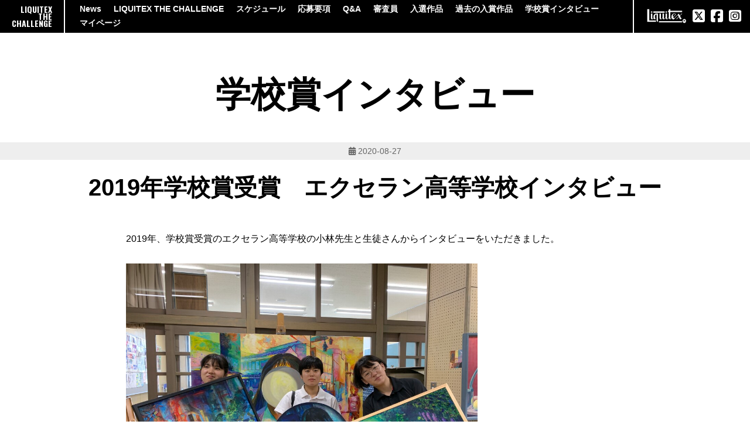

--- FILE ---
content_type: text/html; charset=UTF-8
request_url: https://lq-cha.jp/interview/detail/3/
body_size: 3460
content:
<!DOCTYPE html>
<html lang="ja">
<head>
<meta charset="utf-8">
<meta name="format-detection" content="telephone=no">
<meta name="viewport" content="width=device-width, minimum-scale=1, maximum-scale=1">
<meta name="description" content="">
<link rel="stylesheet" href="/common/css/reset.css">
<link rel="stylesheet" href="/common/css/common.css">
<link href="https://fonts.googleapis.com/css?family=Oswald:300,400,700" rel="stylesheet">
<script src="//code.jquery.com/jquery-3.2.1.min.js"></script>
<script src="/common/js/common.js"></script>
<link href="https://use.fontawesome.com/releases/v6.7.2/css/all.css" rel="preload stylesheet" as="style" crossorigin>
<!-- Drawer -->
<link rel="stylesheet" href="//cdnjs.cloudflare.com/ajax/libs/drawer/3.2.0/css/drawer.min.css" media="screen and (max-width:767px)">
<script src="//cdnjs.cloudflare.com/ajax/libs/iScroll/5.1.3/iscroll.min.js"></script>
<script src="//cdnjs.cloudflare.com/ajax/libs/drawer/3.2.0/js/drawer.min.js"></script>
<script>
$(function() {
  $('.drawer').drawer();
});
</script>


<title>2019年学校賞受賞　エクセラン高等学校インタビュー - 学校賞インタビュー - Liquitex THE CHALLENGE</title>

</head>

<body class="drawer drawer--left">
<header>
	<button type="button" class="drawer-toggle drawer-hamburger">
		<span class="sr-only">toggle navigation</span>
		<span class="drawer-hamburger-icon"></span>
		<span class="text">MENU</span>
	</button>

    
	<div id="gNavWrapper">
		<nav id="gNav">
			<div class="drawer-nav">
				<div class="drawer-menu">
					<div class="leftLogo">
						LIQUITEX THE CHALLENGE
					</div>
					<ul>
						<li><a href="/#news">News</a></li>
						<li><a href="/#about">LIQUITEX THE CHALLENGE</a></li>
						<li><a href="/#schedule">スケジュール</a></li>
						<li><a href="/#guide">応募要項</a></li>
						<li><a href="/#faq">Q&amp;A</a></li>
						<li><a href="/#judge">審査員</a></li>
						<li><a href="/entries/">入選作品</a></li>
						<li><a href="/entries/past/">過去の入賞作品</a></li>
						<li><a href="/interview/">学校賞インタビュー</a></li>
						<li><a href="/customer/top/">マイページ</a></li>
					</ul>
					<div class="rightLogo">
						<a href="https://www.jp.liquitex.com/" target="_blank"><img src="/common/img/logo_liquitex.png" alt="Liquitex"></a>
						<a href="https://twitter.com/Liquitex_Jp" target="_blank"><i class="fa-brands fa-square-x-twitter"></i></a>
						<a href="https://www.facebook.com/liquitex.jp/" target="_blank"><i class="fa-brands fa-square-facebook"></i></a>
						<a href="https://www.instagram.com/liquitex.jp/" target="_blank"><i class="fa-brands fa-square-instagram"></i></a>
					</div>
				</div>
			</div>
		</nav>
	</div>

</header>


    <main class="lower">
        <h1>学校賞インタビュー</h1>
        <p class="post_date"><i class="fa-solid fa-calendar-days"></i> 2020-08-27</p>
        <h3 class="mb60">2019年学校賞受賞　エクセラン高等学校インタビュー</h3>
		<div class="lowerInner">
			<div>&nbsp;</div>

<div>2019年、学校賞受賞のエクセラン高等学校の小林先生と生徒さんからインタビューをいただきました。</div>

<div>&nbsp;</div>

<div><img alt="" src="/upload/images/IMG_5062.JPG" style="width: 600px; height: 450px;" /></div>

<div><br />
<strong>応募されたきっかけを教えてください。</strong>（生徒さんご回答）<br />
先生たちの熱い勧めもあって。<br />
リキテックスを愛用しており、是非この展覧会にチャレンジしたかった。<br />
そこにチャレンジがあったから。</div>

<div>&nbsp;</div>

<div><strong>学校賞を取られて良かったことはありますか？</strong>（生徒さんご回答）<br />
いただいた画材で新たな表現ができる機会が得られたこと。</div>

<div><img alt="" src="/upload/images/kawari3.jpg" style="width: 600px; height: 600px;" /></div>

<div>&nbsp;</div>

<div><strong>受賞されて生徒さんの変化はありましたか？</strong>（先生ご回答）<br />
絵具やメディウムの素材研究を積極的に実施するようになった。<br />
入選、入賞作品を校内に展示しており、</div>

<div>生徒や教員、来校者の目に触れられてより一層平面作品にチャレンジすることや、</div>

<div>制作を大事に考えるようになっている。</div>

<div>&nbsp;</div>

<div><strong>次回への意気込みをお聞かせください。</strong>（生徒さんご回答）<br />
　１年前よりも完成度の高い作品を出品したい。<br />
　</div>

<div><font style="background-color: rgb(255, 255, 255);"><span style="text-align: left; color: rgb(0, 0, 0); text-transform: none; text-indent: 0px; letter-spacing: normal; font-family: &quot;游ゴシック&quot;,YuGothic,&quot;ヒラギノ角ゴ Pro&quot;,&quot;Hiragino Kaku Gothic Pro&quot;,&quot;メイリオ&quot;,&quot;Meiryo&quot;,sans-serif; font-size: 16px; font-style: normal; font-variant: normal; font-weight: 700; text-decoration: none; word-spacing: 0px; float: none; display: inline !important; white-space: normal; orphans: 2; -webkit-text-stroke-width: 0px;"><strong>次回への意</strong>気込みをお聞かせください。</span></font>（先生ご回答）</div>

<div>絵画専攻の生徒には出品を積極的に勧め、制作させたい。</div>

<div><img alt="" src="/upload/images/IMG_5060.JPG" style="width: 600px; height: 450px;" /></div>

<div>&nbsp;</div>

<div><span style="text-align: left; color: rgb(0, 0, 0); text-transform: none; text-indent: 0px; letter-spacing: normal; font-family: &quot;游ゴシック&quot;,YuGothic,&quot;ヒラギノ角ゴ Pro&quot;,&quot;Hiragino Kaku Gothic Pro&quot;,&quot;メイリオ&quot;,&quot;Meiryo&quot;,sans-serif; font-size: 16px; font-style: normal; font-variant: normal; text-decoration: none; word-spacing: 0px; float: none; display: inline !important; white-space: normal; orphans: 2; background-color: rgb(255, 255, 255); -webkit-text-stroke-width: 0px;">小林先生と生徒の皆さん、ありがとうございました！</span></div>

<div>&nbsp;</div>

<div><br />
<strong>　松本昭和学園　エクセラン高等学校美術科</strong></div>

<div>普通科、美術科、福祉科の３科を揃え、現在に至る。<br />
来年創立70周年を迎える。<br />
インクルーシブな環境の中で、個々のニーズにあった教育を実践し、社会<br />
の形成者としての必要な資質を備えた人間を育成するといった教育目標のも<br />
と、地域に根ざした教育活動を実践している。</div>

<div><br />
　美術科は１年次から３年次まで週4〜5時間素描を実施している。素描の基　<br />
　礎・基本の徹底した習得から、２年次に４種の専攻（絵画専攻、彫刻・工芸<br />
　専攻・デザイン・メディア専攻、コミュニケーションアート専攻：新設）に<br />
　分かれ、専門教員の指導のもと、日々発展する社会で時代を牽引する最先端　<br />
　の芸術家や社会で活躍できる人材育成を行なっている。</div>

<div><br />
　〒３９０&minus;０２２１　長野県松本市里山辺4202<br />
　TEL：0263-32-3701&nbsp;&nbsp;&nbsp;&nbsp;&nbsp;&nbsp;&nbsp; FAX:0263-35-9080<br />
　HPアドレス&nbsp;<a href="http://www.excellent.ed.jp/">http://www.excellent.ed.jp/</a></div>

		</div>
        <hr>
        <p class="texCenter">
            <a href="/interview/" class="btn_01"><i class="fa-solid fa-caret-left"></i> 一覧に戻る</a>
        </p>
    </main>


<footer>
	<p><a href="https://twitter.com/Liquitex_Jp" target="_blank"><i class="fa-brands fa-square-x-twitter"></i></a> <a href="https://www.facebook.com/liquitex.jp/" target="_blank"><i class="fa-brands fa-square-facebook"></i></a> <a href="https://www.instagram.com/liquitex.jp/" target="_blank"><i class="fa-brands fa-square-instagram"></i></a></p>
	<p><a href="https://www.jp.liquitex.com/" target="_blank"><img src="/common/img/logo_liquitex.png" alt="Liquitex"></a></p>
	<p><small>Copyright © 2018 bonnyColArt Co., Ltd. All Rights Reserved.</small></p>
</footer>
</body>
</html>


--- FILE ---
content_type: text/css
request_url: https://lq-cha.jp/common/css/common.css
body_size: 6526
content:
/* LESS Document ver1.13 */
/*
* 基本スタイル
* 全ページ共通スタイル
* メイン部分
* ヘッダー
* グローバルナビゲーション
* フッター
* リンク
* パーツ
* 汎用
*/
/* LESS Document */
html {
  -webkit-text-size-adjust: 100%;
  font-size: 62.5%;
}
@media screen and (max-width: 767px) {
  html {
    min-width: 320px;
  }
}
body {
  font-family: "游ゴシック", YuGothic, "ヒラギノ角ゴ Pro", "Hiragino Kaku Gothic Pro", "メイリオ", "Meiryo", sans-serif;
  font-weight: 500;
  line-height: 1.8;
  font-size: 1.6rem;
  font-feature-settings: "pwid";
}
@media all and (-ms-high-contrast: none) {
  *::-ms-backdrop,
  body {
    font-family: "メイリオ", "Meiryo", sans-serif;
    letter-spacing: 0;
  }
}
p {
  margin-bottom: 1em;
}
p:nth-last-child(1) {
  margin-bottom: 0;
}
img {
  max-width: 100%;
  height: auto !important;
}
hr {
  clear: both;
  border: none;
  border-top: #CCC 1px dotted;
  margin: 30px 0;
}
/* -------------------------------- テーブル */
.table_01 {
  margin: 0 0 20px;
}
.table_01 th {
  border: #000 1px solid;
  background: rgba(0, 0, 0, 0.5);
  text-align: center;
  padding: 3px 10px;
}
.table_01 td {
  border: #000 1px solid;
  text-align: center;
  padding: 3px 10px;
}
.workList {
  margin: 0 auto 20px;
}
.workList th {
  border: #000 1px solid;
  background: rgba(0, 0, 0, 0.5);
  text-align: center;
  padding: 3px 10px;
}
.workList td {
  border: #000 1px solid;
  text-align: center;
  padding: 3px 10px;
  min-width: 320px;
}
@media screen and (max-width: 767px) {
  .tableWrap {
    overflow: auto;
    white-space: nowrap;
  }
  .tableWrap::-webkit-scrollbar {
    background: #CCC;
    width: 15px;
    height: 15px;
    border-radius: 15px;
  }
  .tableWrap::-webkit-scrollbar-thumb {
    background: #635A4B;
    border-radius: 15px;
  }
  .tableResponsive table thead {
    display: none;
  }
  .tableResponsive table th {
    display: block;
  }
  .tableResponsive table tr {
    display: block;
    margin-bottom: 10px;
  }
  .tableResponsive table td {
    display: block;
    border-top: none;
  }
  .tableResponsive table td::before {
    content: attr(aria-label);
    display: inline-block;
    width: 50px;
  }
}
/* -------------------------------- リスト */
.listDisc_01 {
  padding: 0 0 0 2rem;
}
.listDisc_01 li {
  margin: 0 0 0;
}
.listDisc_01 li::before {
  content: '・';
  width: 9px;
  display: inline-block;
  margin-left: -9px;
}
.listDecimal_01 {
  list-style: decimal;
  padding-left: 25px;
}
.listDecimal_01 > li {
  text-indent: 0;
}
.listDecimal_02 {
  padding: 0 0 0 2.5rem;
}
.listDecimal_02 > li {
  counter-increment: number;
  margin-bottom: 10px;
}
.listDecimal_02 > li::before {
  content: '(' counter(number) ') ';
  display: inline-block;
  width: 2.5rem;
  margin: 0 0 0 -2.5rem;
}
.listRoman {
  list-style-type: lower-roman;
  padding-left: 20px;
}
/* -------------------------------- 定義リスト */
/* dlリスト
dl_01…PC横並び、SP以下改行
dl_02…PC、SP共に横並びリスト
*/
.dlList_01 dt {
  width: 15rem;
  float: left;
  padding: 15px 0 15px 15px;
  clear: both;
}
.dlList_01 dt:nth-of-type(1) {
  padding-top: 0;
}
.dlList_01 dd {
  margin-left: 15rem;
  padding: 15px;
}
.dlList_01 dd:nth-of-type(1) {
  padding-top: 0;
}
.dlList_01.dlBorder {
  border-bottom: #666 1px dotted;
}
.dlList_01.dlBorder dt:nth-of-type(n+2) {
  border-top: #666 1px dotted;
}
.dlList_01.dlBorder dd:nth-of-type(n+2) {
  border-top: #666 1px dotted;
}
@media screen and (max-width: 767px) {
  .dlList_01.dlBorder dd:nth-of-type(n+2) {
    border-top: none;
  }
}
@media screen and (max-width: 767px) {
  .dlList_01 dt {
    width: auto;
    float: none;
    margin: 0;
    padding: 0;
    border: none;
  }
  .dlList_01 dd {
    margin-left: 0 !important;
    padding: 2px 10px 8px;
  }
  .dlList_01 dd:nth-of-type(n+2) {
    border: none;
  }
}
.dlList_02 dt {
  width: 15rem;
  float: left;
  padding: 15px 0 15px 15px;
  clear: both;
}
.dlList_02 dt:nth-of-type(1) {
  padding-top: 0;
}
.dlList_02 dd {
  margin-left: 15rem;
  padding: 15px;
}
.dlList_02 dd:nth-of-type(1) {
  padding-top: 0;
}
.dlList_02.dlBorder {
  border-bottom: #666 1px dotted;
}
.dlList_02.dlBorder dt:nth-of-type(n+2) {
  border-top: #666 1px dotted;
}
.dlList_02.dlBorder dd:nth-of-type(n+2) {
  border-top: #666 1px dotted;
}
@media screen and (max-width: 767px) {
  .dlList_02.dlBorder dd:nth-of-type(n+2) {
    border-top: none;
  }
}
@media screen and (max-width: 767px) {
  .dlList_02 dt {
    width: 80px;
  }
}
/*+++++++++++++++++++++++++++++++++++++++++++
	全ページで必ず使っているstyle
+++++++++++++++++++++++++++++++++++++++++++ */
.inner {
  width: 960px;
  margin: 0 auto;
}
.inner::after {
  content: '';
  display: block;
  clear: both;
}
.inner::after {
  content: '';
  display: block;
  clear: both;
}
@media screen and (max-width: 767px) {
  .inner {
    max-width: 960px;
    width: auto;
    padding: 0 10px;
  }
}
.pageTop {
  text-align: right;
  margin: 0 auto 5px;
  padding: 0 15px 0 0;
  width: 960px;
}
.pageTop a {
  padding: 0 23px 0 0;
}
/*+++++++++++++++++++++++++++++++++++++++++++
	メイン部分
+++++++++++++++++++++++++++++++++++++++++++ */
main h1 {
  margin: 0 0 45px;
  font-size: 6rem;
  line-height: 1.2;
}
@media screen and (max-width: 767px) {
  main h1 {
    margin: 0 0 30px;
    font-size: 4.9rem;
  }
}
main h2 {
  margin: 0 0 30px;
  font-size: 6rem;
  font-weight: bold;
  line-height: 1.2;
}
@media screen and (max-width: 767px) {
  main h2 {
    font-size: 4rem;
  }
}
main h3 {
  margin: 0 0 20px;
  font-size: 4rem;
  font-weight: bold;
  line-height: 1.3;
}
@media screen and (max-width: 767px) {
  main h3 {
    font-size: 3rem;
  }
}
main h4 {
  margin: 0 0 20px;
  font-size: 3rem;
  font-weight: bold;
  line-height: 1.3;
}
@media screen and (max-width: 767px) {
  main h4 {
    font-size: 2rem;
  }
}
.mv img {
  width: 100%;
  max-width: none;
}
.lower {
  padding: 70px 0 0;
  text-align: center;
}
@media screen and (max-width: 767px) {
  .lower {
    background: url(/common/img/mv_lower.jpg) no-repeat center top;
    background-color: rgba(255, 255, 255, 0.7);
    background-blend-mode: lighten;
    background-size: contain;
    padding: 70px 10px 0;
  }
}
.lower .lowerInner {
  max-width: 880px;
  margin: 0 auto;
  padding: 0 15px;
  text-align: left;
}
@media screen and (max-width: 767px) {
  .lower .lowerInner {
    padding: 0;
  }
}
/*+++++++++++++++++++++++s++++++++++++++++++++
	ヘッダー
+++++++++++++++++++++++++++++++++++++++++++ */
/* +++++++++++++++++++++++++++++++++++++++++++ drawer */
header .drawer-toggle {
  display: none;
}
header .drawer-nav {
  position: relative;
}
@media screen and (max-width: 767px) {
  header .drawer-nav {
    z-index: 100;
    background: #000;
    position: fixed;
    width: 28rem;
  }
  .drawer--left .drawer-nav {
    left: -28rem !important;
  }
  .drawer--left.drawer-open .drawer-hamburger {
    left: 28rem !important;
  }
  .drawer--left.drawer-open .drawer-nav {
    left: 0 !important;
  }
  header .drawer-toggle {
    display: block;
  }
  header .drawer-hamburger {
    background: #000;
    z-index: 999;
    width: 3rem;
    padding-top: 14px;
    padding-bottom: 40px;
  }
  header .drawer-hamburger .text {
    white-space: nowrap;
    color: #FFF;
    position: absolute;
    bottom: 5px;
    left: 0;
    right: 0;
    text-align: center;
    font-family: 'Oswald', sans-serif;
    font-size: 1.3rem;
  }
  header .drawer-hamburger:hover {
    background: #666;
  }
  header .drawer-hamburger-icon {
    margin: 0;
    position: relative;
    top: 6px;
  }
  header .drawer-hamburger-icon,
  header .drawer-hamburger-icon::after,
  header .drawer-hamburger-icon::before {
    background: #FFF;
    height: 4px;
  }
}
/*+++++++++++++++++++++++++++++++++++++++++++
	グローバルナビゲーション
+++++++++++++++++++++++++++++++++++++++++++ */
#gNavWrapper {
  height: 56px;
}
@media screen and (max-width: 767px) {
  #gNavWrapper {
    height: auto;
  }
}
#gNav {
  background: #000;
}
#gNav.fixed {
  position: fixed;
  top: 0;
  width: 100%;
  z-index: 10;
}
@media screen and (max-width: 767px) {
  #gNav.fixed {
    position: static;
    width: auto;
  }
}
@media screen and (max-width: 767px) {
  #gNav {
    width: 28rem;
    min-width: 0;
  }
}
#gNav .drawer-menu {
  display: table;
  width: 100%;
  height: 56px;
}
@media screen and (max-width: 767px) {
  #gNav .drawer-menu {
    display: block;
    height: auto;
  }
}
#gNav .drawer-menu .leftLogo,
#gNav .drawer-menu .rightLogo {
  display: table-cell;
  width: 107px;
  vertical-align: middle;
  text-align: center;
  border-right: #FFF 2px solid;
}
@media screen and (max-width: 767px) {
  #gNav .drawer-menu .leftLogo,
  #gNav .drawer-menu .rightLogo {
    display: block;
    padding: 8px 0;
    width: auto;
    border-right: none;
    border-bottom: #FFF 2px solid;
  }
}
#gNav .drawer-menu .rightLogo {
  width: 200px;
  border: none;
  border-left: #FFF 2px solid;
}
@media screen and (max-width: 767px) {
  #gNav .drawer-menu .rightLogo {
    width: auto;
    border: none;
    border-top: #FFF 2px solid;
  }
}
#gNav .drawer-menu .rightLogo i {
  margin: 0 3px;
  color: #FFF;
  font-size: 2.4rem;
}
#gNav .drawer-menu .rightLogo i:hover {
  opacity: 0.7;
}
#gNav .drawer-menu .rightLogo img {
  margin: 0 3px;
  width: 74px;
}
#gNav .drawer-menu .leftLogo {
  padding: 8px 20px;
  text-align: right;
  color: #FFF;
  line-height: 0.9;
  font-size: 1.4rem;
  font-weight: bold;
  font-family: 'Oswald', sans-serif;
}
@media screen and (max-width: 767px) {
  #gNav .drawer-menu .leftLogo {
    text-align: center;
  }
}
#gNav ul {
  display: table-cell;
  padding: 0 25px;
  text-align: left;
  vertical-align: middle;
  line-height: 1.2;
}
@media screen and (max-width: 767px) {
  #gNav ul {
    width: auto;
    float: none;
    margin: 0;
    padding: 0;
    border: none;
    display: block;
  }
}
#gNav ul li {
  display: inline-block;
  margin: 0 17px 0 0;
  line-height: 1.2;
}
@media screen and (max-width: 767px) {
  #gNav ul li {
    width: auto;
    float: none;
    margin: 0;
    padding: 0;
    border: none;
    display: block;
  }
  #gNav ul li:not(:last-child) {
    border-bottom: #FFF 1px solid;
  }
}
#gNav ul li a {
  display: inline-block;
  padding: 3px 0;
  text-decoration: none;
  font-weight: bold;
  font-size: 1.4rem;
  color: #FFF;
  border-bottom: #000 2px solid;
}
#gNav ul li a:hover,
#gNav ul li a.current {
  border-bottom-color: #FFF;
}
@media screen and (max-width: 767px) {
  #gNav ul li a:hover,
  #gNav ul li a.current {
    background: #FFF;
    color: #000;
  }
}
@media screen and (max-width: 767px) {
  #gNav ul li a {
    width: auto;
    float: none;
    margin: 0;
    padding: 0;
    border: none;
    display: block;
    padding: 10px;
  }
  #gNav ul li a::before {
    font-family: "Font Awesome 5 Free";
    content: '\f0da';
    margin-right: 5px;
  }
}
/*+++++++++++++++++++++++++++++++++++++++++++
	フッター
+++++++++++++++++++++++++++++++++++++++++++ */
footer {
  padding: 58px 0;
  text-align: center;
}
footer p {
  margin-bottom: 35px;
}
footer p i {
  font-size: 4.2rem;
  margin: 0 12px;
}
footer p i:hover {
  opacity: 0.7;
}
footer p small {
  font-family: 'Oswald', sans-serif;
  font-size: 1.4rem;
}
/*+++++++++++++++++++++++++++++++++++++++++++
	リンク
+++++++++++++++++++++++++++++++++++++++++++ */
a {
  color: #000;
}
a:focus {
  outline: none;
}
a:hover,
a:active {
  text-decoration: none;
  transition: all 0.3s ease;
}
a:hover img {
  opacity: 0.7;
  transition: all 0.3s ease;
}
a:hover img.noOpacity {
  opacity: 1;
}
a.link::before {
  content: '';
  display: inline-block;
  width: 0;
  height: 0;
  border-style: solid;
  border-width: 5px 0 5px 7.5px;
  border-color: transparent transparent transparent #2DA7E0;
  margin: 0 3px 0 0;
  vertical-align: baseline;
}
a.telLink {
  pointer-events: none;
  text-decoration: none;
  cursor: text;
  color: inherit;
}
@media screen and (max-width: 767px) {
  a.telLink {
    pointer-events: auto;
    text-decoration: underline;
    cursor: pointer;
  }
}
/*+++++++++++++++++++++++++++++++++++++++++++
	パーツ（不特定のページで使うスタイル）
+++++++++++++++++++++++++++++++++++++++++++ */
.box_01 {
  background: #EEE;
  padding: 15px;
}
.box_02 {
  background: #DDD;
  padding: 15px;
}
.photoFrame {
  -webkit-box-shadow: 1px 1px 3px #999;
  box-shadow: 1px 1px 3px #999;
}
ul.iBlock {
  display: block;
}
ul.iBlock li {
  display: inline-block;
  margin: 0 15px 5px 0;
}
.columnBox {
  display: -webkit-box;
  display: flex;
  justify-content: space-between;
  flex-wrap: wrap;
}
.columnBox  > * {
  display: block;
  width: 49%;
  margin-bottom: 10px;
}
.columnBox  > *.empty {
  height: 0!important;
  min-height: 0!important;
  margin: 0!important;
  padding: 0!important;
}
.columnBox > * {
  margin-bottom: 10px;
}
@media screen and (max-width: 767px) {
  .columnBox > * {
    width: auto;
  }
}
.columnBox.column3 {
  display: -webkit-box;
  display: flex;
  justify-content: space-between;
  flex-wrap: wrap;
}
.columnBox.column3  > * {
  display: block;
  width: 32%;
  margin-bottom: 10px;
}
.columnBox.column3  > *.empty {
  height: 0!important;
  min-height: 0!important;
  margin: 0!important;
  padding: 0!important;
}
.columnBox.column3 > * {
  margin-bottom: 10px;
}
@media screen and (max-width: 767px) {
  .columnBox.column3 > * {
    width: auto;
  }
}
.columnBox.column4 {
  display: -webkit-box;
  display: flex;
  justify-content: space-between;
  flex-wrap: wrap;
}
.columnBox.column4  > * {
  display: block;
  width: 24%;
  margin-bottom: 10px;
}
.columnBox.column4  > *.empty {
  height: 0!important;
  min-height: 0!important;
  margin: 0!important;
  padding: 0!important;
}
@media screen and (max-width: 767px) {
  .columnBox.column4 {
    display: -webkit-box;
    display: flex;
    justify-content: space-between;
    flex-wrap: wrap;
  }
  .columnBox.column4  > * {
    display: block;
    width: 49%;
    margin-bottom: 10px;
  }
  .columnBox.column4  > *.empty {
    height: 0!important;
    min-height: 0!important;
    margin: 0!important;
    padding: 0!important;
  }
}
.columnBox.column3_2 {
  display: -webkit-box;
  display: flex;
  justify-content: space-between;
  flex-wrap: wrap;
}
.columnBox.column3_2  > * {
  display: block;
  width: 310px;
  margin-bottom: 10px;
}
.columnBox.column3_2  > *.empty {
  height: 0!important;
  min-height: 0!important;
  margin: 0!important;
  padding: 0!important;
}
@media screen and (max-width: 767px) {
  .columnBox.column3_2 {
    display: -webkit-box;
    display: flex;
    justify-content: space-between;
    flex-wrap: wrap;
  }
  .columnBox.column3_2  > * {
    display: block;
    width: 49%;
    margin-bottom: 10px;
  }
  .columnBox.column3_2  > *.empty {
    height: 0!important;
    min-height: 0!important;
    margin: 0!important;
    padding: 0!important;
  }
}
.columnBox.column4_2 {
  display: -webkit-box;
  display: flex;
  justify-content: space-between;
  flex-wrap: wrap;
}
.columnBox.column4_2  > * {
  display: block;
  width: 24.8%;
  margin-bottom: 10px;
}
.columnBox.column4_2  > *.empty {
  height: 0!important;
  min-height: 0!important;
  margin: 0!important;
  padding: 0!important;
}
@media screen and (max-width: 767px) {
  .columnBox.column4_2 {
    display: -webkit-box;
    display: flex;
    justify-content: space-between;
    flex-wrap: wrap;
  }
  .columnBox.column4_2  > * {
    display: block;
    width: 49.5%;
    margin-bottom: 10px;
  }
  .columnBox.column4_2  > *.empty {
    height: 0!important;
    min-height: 0!important;
    margin: 0!important;
    padding: 0!important;
  }
  .columnBox.column4_2 > * {
    margin-bottom: 1%;
  }
}
.btn_01 {
  background: #000;
  color: #FFF;
  display: inline-block;
  text-decoration: none;
  padding: 20px;
  line-height: 1;
  min-width: 423px;
  padding: 15px;
  border: none;
  font-size: 2rem;
  font-weight: bold !important;
  margin-bottom: 4px;
}
.btn_01 img {
  vertical-align: top;
}
.btn_01:hover {
  opacity: 0.7;
}
@media screen and (max-width: 767px) {
  .btn_01 {
    min-width: 0;
    width: 100%;
  }
}
.btn_01S {
  background: #000;
  color: #FFF;
  display: inline-block;
  text-decoration: none;
  padding: 20px;
  line-height: 1;
  padding: 10px 16px;
  border: none;
  font-size: 1.4rem;
  font-weight: bold !important;
  margin: 0 4px 4px 4px;
}
.btn_01S img {
  vertical-align: top;
}
.btn_01S:hover {
  opacity: 0.7;
}
.btn_02 {
  background: #666;
  color: #FFF;
  display: inline-block;
  text-decoration: none;
  padding: 20px;
  line-height: 1;
  min-width: 423px;
  padding: 15px;
  border: none;
  font-size: 2rem;
  font-weight: bold !important;
  margin-bottom: 4px;
}
.btn_02 img {
  vertical-align: top;
}
.btn_02:hover {
  opacity: 0.7;
}
@media screen and (max-width: 767px) {
  .btn_02 {
    min-width: 0;
    width: 100%;
  }
}
.btn_02S {
  background: #666;
  color: #FFF;
  display: inline-block;
  text-decoration: none;
  padding: 20px;
  line-height: 1;
  padding: 10px 16px;
  border: none;
  font-size: 1.4rem;
  font-weight: bold !important;
  margin: 0 4px 4px 4px;
}
.btn_02S img {
  vertical-align: top;
}
.btn_02S:hover {
  opacity: 0.7;
}
/*+++++++++++++++++++++++++++++++++++++++++++ error */
.err {
  background-color: #FCC !important;
}
.error {
  color: #F00;
}
/*+++++++++++++++++++++++++++++++++++++++++++ form */
form {
  padding: 50px 0;
}
@media screen and (max-width: 767px) {
  form {
    padding: 15px 0;
  }
}
form table {
  margin: 0 auto 45px;
}
@media screen and (max-width: 767px) {
  form table {
    display: block;
    margin-bottom: 30px;
  }
  form table tr,
  form table tbody {
    display: block;
  }
}
form table th {
  padding: 8px 50px 8px 0;
  text-align: left;
  vertical-align: top;
}
@media screen and (max-width: 767px) {
  form table th {
    display: block;
    padding: 10px 0 0;
  }
}
form table td {
  padding: 8px 0;
  vertical-align: top;
  text-align: left;
}
@media screen and (max-width: 767px) {
  form table td {
    display: block;
    padding: 0 0 10px;
  }
}
input[type="tel"],
input[type="text"],
input[type="number"],
input[type="email"],
input[type="password"],
textarea,
select {
  font-family: "游ゴシック", YuGothic, "ヒラギノ角ゴ Pro", "Hiragino Kaku Gothic Pro", "メイリオ", "Meiryo", sans-serif;
  font-weight: 500;
  border: #000 1px solid;
  padding: 9px 10px;
  font-size: 1.8rem;
}
label,
input[type="submit"] {
  cursor: pointer;
}
input[type="submit"] {
  font-family: "游ゴシック", YuGothic, "ヒラギノ角ゴ Pro", "Hiragino Kaku Gothic Pro", "メイリオ", "Meiryo", sans-serif;
  font-weight: 500;
}
.help {
  color: #666;
  font-size: 92.8%;
  vertical-align: middle;
}
.submit {
  text-align: center;
  max-width: 1000px;
  padding: 0 10px;
  margin: 0 auto 30px;
}
.submit::after {
  content: '';
  display: block;
  clear: both;
}
.submit::after {
  content: '';
  display: block;
  clear: both;
}
.submit .floatR,
.submit .floatL {
  max-width: 423px;
  min-width: 0;
  width: 48%;
}
@media screen and (max-width: 767px) {
  .submit {
    padding: 0;
  }
  .submit .floatR,
  .submit .floatL {
    max-width: none;
    width: 100%;
    display: block;
    float: none;
    margin: 0 auto 30px;
  }
}
.inputL {
  width: 500px;
}
.inputM {
  width: 420px;
}
.inputS {
  width: 200px;
}
.inputSS {
  width: 100px;
}
@media screen and (max-width: 767px) {
  .inputL {
    width: 100%;
  }
  .inputM {
    width: 100%;
  }
}
/*+++++++++++++++++++++++++++++++++++++++++++
	パンくず
+++++++++++++++++++++++++++++++++++++++++++ */
#breadcrumbsList {
  margin: 0;
  font-size: 1.4rem;
  line-height: normal;
  text-align: left;
}
#breadcrumbsList a {
  font-weight: normal;
  text-decoration: underline;
  color: #000;
}
#breadcrumbsList li {
  display: inline;
}
#breadcrumbsList li + li::before {
  content: " > ";
}
#breadcrumbsList::before {
  font-family: "Font Awesome 5 Free";
  content: '\f015';
  color: #2755A6;
}
/*+++++++++++++++++++++++++++++++++++++++++++
	汎用
+++++++++++++++++++++++++++++++++++++++++++ */
.clear {
  clear: both;
}
.texCenter {
  text-align: center!important;
}
.texLeft {
  text-align: left!important;
}
.texRight {
  text-align: right!important;
}
@media screen and (max-width: 767px) {
  .texCenter_sp {
    text-align: center!important;
  }
  .texLeft_sp {
    text-align: left!important;
  }
  .texRight_sp {
    text-align: right!important;
  }
}
.weightNormal {
  font-weight: 500!important;
}
.weightBold {
  font-weight: bold!important;
}
.floatL {
  float: left;
}
.floatR {
  float: right;
}
.imgL {
  float: left;
  margin: 0 1em 1em 0;
}
@media screen and (max-width: 767px) {
  .imgL {
    display: block;
    float: none;
    margin: 0 auto 1em;
  }
}
.imgR {
  float: right;
  margin: 0 0 1em 1em;
}
@media screen and (max-width: 767px) {
  .imgR {
    display: block;
    float: none;
    margin: 0 auto 1em;
  }
}
.boxCenter {
  display: block;
  margin: 0 auto;
}
.borderNone {
  border: none!important;
}
.overflowHidden {
  overflow: hidden;
}
.lineHeight20 {
  line-height: 2;
}
.lineHeight19 {
  line-height: 1.8;
}
.lineHeight18 {
  line-height: 1.8;
}
.lineHeight17 {
  line-height: 1.7;
}
.lineHeight16 {
  line-height: 1.6;
}
.lineHeight15 {
  line-height: 1.5;
}
.lineHeight14 {
  line-height: 1.4;
}
.lineHeight13 {
  line-height: 1.3;
}
.lineHeight12 {
  line-height: 1.2;
}
.iBlock {
  display: inline-block;
}
.inline {
  display: inline;
}
.fontEng {
  font-family: 'Oswald', sans-serif;
}
/*+++++++++++++++++++++++++++++++++++++++++++
	横幅
+++++++++++++++++++++++++++++++++++++++++++ */
.w500 {
  width: 500px;
}
.w450 {
  width: 450px;
}
.w400 {
  width: 400px;
}
.w350 {
  width: 350px;
}
.w300 {
  width: 300px;
}
.w250 {
  width: 250px;
}
.w200 {
  width: 200px;
}
.w150 {
  width: 150px;
}
.w100 {
  width: 100px;
}
.w50 {
  width: 50px;
}
.w100per {
  width: 100%;
}
.w90per {
  width: 90%;
}
.w80per {
  width: 80%;
}
.w70per {
  width: 70%;
}
.w60per {
  width: 60%;
}
.w50per {
  width: 50%;
}
.w40per {
  width: 40%;
}
.w33per {
  width: 33.333%;
}
.w30per {
  width: 30%;
}
.w20per {
  width: 20%;
}
.w10per {
  width: 10%;
}
@media screen and (max-width: 767px) {
  .w100per_sp {
    width: 100%;
  }
}
/*+++++++++++++++++++++++++++++++++++++++++++
	color
+++++++++++++++++++++++++++++++++++++++++++ */
.color_red {
  color: #C42924;
}
/*+++++++++++++++++++++++++++++++++++++++++++
	font-size
+++++++++++++++++++++++++++++++++++++++++++ */
.fs10 {
  font-size: 1rem!important;
}
.fs11 {
  font-size: 1.1rem!important;
}
.fs12 {
  font-size: 1.2rem!important;
}
.fs13 {
  font-size: 1.3rem!important;
}
.fs14 {
  font-size: 1.4rem!important;
}
.fs15 {
  font-size: 1.5rem!important;
}
.fs16 {
  font-size: 1.6rem!important;
}
.fs17 {
  font-size: 1.7rem!important;
}
.fs18 {
  font-size: 1.8rem!important;
}
.fs19 {
  font-size: 1.9rem!important;
}
.fs20 {
  font-size: 2rem!important;
}
.fs21 {
  font-size: 2.1rem!important;
}
.fs22 {
  font-size: 2.2rem!important;
}
.fs23 {
  font-size: 2.3rem!important;
}
.fs24 {
  font-size: 2.4rem!important;
}
.fs25 {
  font-size: 2.5rem!important;
}
.fs26 {
  font-size: 2.6rem!important;
}
.fs27 {
  font-size: 2.7rem!important;
}
.fs28 {
  font-size: 2.8rem!important;
}
.fs29 {
  font-size: 2.9rem!important;
}
.fs30 {
  font-size: 3rem!important;
}
.fs32 {
  font-size: 3.2rem!important;
}
.fs34 {
  font-size: 3.4rem!important;
}
.fs36 {
  font-size: 3.6rem!important;
}
.fs38 {
  font-size: 3.8rem!important;
}
.fs40 {
  font-size: 4rem!important;
}
.fs42 {
  font-size: 4.2rem!important;
}
.fs44 {
  font-size: 4.4rem!important;
}
.fs46 {
  font-size: 4.6rem!important;
}
.fs48 {
  font-size: 4.8rem!important;
}
/*+++++++++++++++++++++++++++++++++++++++++++
	margin
+++++++++++++++++++++++++++++++++++++++++++ */
.mt0 {
  margin-top: 0!important;
}
.mt5 {
  margin-top: 5px!important;
}
.mt10 {
  margin-top: 10px!important;
}
.mt15 {
  margin-top: 15px!important;
}
.mt20 {
  margin-top: 20px!important;
}
.mt25 {
  margin-top: 25px!important;
}
.mt30 {
  margin-top: 30px!important;
}
.mt35 {
  margin-top: 35px!important;
}
.mt40 {
  margin-top: 40px!important;
}
.mt45 {
  margin-top: 45px!important;
}
.mt50 {
  margin-top: 50px!important;
}
.mb0 {
  margin-bottom: 0!important;
}
.mb5 {
  margin-bottom: 5px!important;
}
.mb10 {
  margin-bottom: 10px!important;
}
.mb15 {
  margin-bottom: 15px!important;
}
.mb20 {
  margin-bottom: 20px!important;
}
.mb25 {
  margin-bottom: 25px!important;
}
.mb30 {
  margin-bottom: 30px!important;
}
.mb35 {
  margin-bottom: 35px!important;
}
.mb40 {
  margin-bottom: 40px!important;
}
.mb45 {
  margin-bottom: 45px!important;
}
.mb50 {
  margin-bottom: 50px!important;
}
.mr0 {
  margin-right: 0!important;
}
.mr5 {
  margin-right: 5px!important;
}
.mr10 {
  margin-right: 10px!important;
}
.mr15 {
  margin-right: 15px!important;
}
.mr20 {
  margin-right: 20px!important;
}
.mr25 {
  margin-right: 25px!important;
}
.mr30 {
  margin-right: 30px!important;
}
.mr35 {
  margin-right: 35px!important;
}
.mr40 {
  margin-right: 40px!important;
}
.mr45 {
  margin-right: 45px!important;
}
.mr50 {
  margin-right: 50px!important;
}
.ml0 {
  margin-left: 0!important;
}
.ml5 {
  margin-left: 5px!important;
}
.ml10 {
  margin-left: 10px!important;
}
.ml15 {
  margin-left: 15px!important;
}
.ml20 {
  margin-left: 20px!important;
}
.ml25 {
  margin-left: 25px!important;
}
.ml30 {
  margin-left: 30px!important;
}
.ml35 {
  margin-left: 35px!important;
}
.ml40 {
  margin-left: 40px!important;
}
.ml45 {
  margin-left: 45px!important;
}
.ml50 {
  margin-left: 50px!important;
}
.pt5 {
  padding-top: 5px!important;
}
.pt10 {
  padding-top: 10px!important;
}
.pt15 {
  padding-top: 15px!important;
}
.pt20 {
  padding-top: 20px!important;
}
.pt25 {
  padding-top: 25px!important;
}
.pb5 {
  padding-bottom: 5px!important;
}
.pb10 {
  padding-bottom: 10px!important;
}
.pb15 {
  padding-bottom: 15px!important;
}
.pb20 {
  padding-bottom: 20px!important;
}
.pb25 {
  padding-bottom: 25px!important;
}
.pr5 {
  padding-right: 5px!important;
}
.pr10 {
  padding-right: 10px!important;
}
.pr15 {
  padding-right: 15px!important;
}
.pr20 {
  padding-right: 20px!important;
}
.pr25 {
  padding-right: 25px!important;
}
.pl5 {
  padding-left: 5px!important;
}
.pl10 {
  padding-left: 10px!important;
}
.pl15 {
  padding-left: 15px!important;
}
.pl20 {
  padding-left: 20px!important;
}
.pl25 {
  padding-left: 25px!important;
}
/*+++++++++++++++++++++++++++++++++++++++++++
	TB用、SP用
+++++++++++++++++++++++++++++++++++++++++++ */
.tb_show,
.sp_show {
  display: none;
}
@media screen and (max-width: 1023px) {
  .tb_hide {
    display: none;
  }
  .tb_show {
    display: block;
  }
}
@media screen and (max-width: 767px) {
  .sp_hide {
    display: none;
  }
  .sp_show {
    display: block;
  }
}
/*+++++++++++++++++++++++++++++++++++++++++++ clearfix */
.clearfix::after {
  content: '';
  display: block;
  clear: both;
}
/*+++++++++++++++++++++++++++++++++++++++++++
	loader
+++++++++++++++++++++++++++++++++++++++++++ */
#loader-bg {
  display: none;
  position: fixed;
  width: 100%;
  height: 100%;
  top: 0px;
  left: 0px;
  background: #000;
  opacity: 0.7;
  z-index: 1;
}
#loader {
  display: none;
  position: fixed;
  top: 50%;
  left: 50%;
  width: 200px;
  height: 200px;
  margin-top: -100px;
  margin-left: -100px;
  text-align: center;
  color: #fff;
  z-index: 2;
}
/*+++++++++++++++++++++++++++++++++++++++++++ other */
.post_date {
  background-color: #EEE;
  font-size: 1.4rem;
  padding: 8px 0;
  line-height: 1;
  margin-bottom: 1.5em;
  color: #666666;
}
.required {
  display: inline-block;
  background-color: #FF6666;
  border-radius: 3px;
  padding: 6px 6px;
  font-size: 1.2rem;
  line-height: 1;
  color: #FFFFFF;
  margin: 0 6px;
}
.ulButton li {
  list-style: none;
  display: inline;
}
.ulButton li a {
  display: inline-block;
  line-height: 1;
  white-space: nowrap;
  background-color: #000;
  color: #FFFFFF;
  font-weight: bold;
  padding: 12px 18px;
  margin-right: 2em;
  text-decoration: none;
}
.ulButton li a:hover {
  text-decoration: underline;
}
@media screen and (max-width: 767px) {
  .ulButton li a {
    display: block;
    margin-right: 0;
    margin-bottom: 4px;
  }
}
.imgbox {
  display: inline-block;
  position: relative;
  margin-right: 20px;
  margin-bottom: 10px;
}
.imgbox_thumb {
  max-height: 200px;
  min-width: 50px;
}
.entries_list {
  line-height: 1.5em;
}
.entries_list img {
  margin-bottom: 6px;
}
.entries_list > div {
  padding-bottom: 10px;
}
.entries_detail {
  background-color: #FFF;
  max-width: 800px;
  margin: 10px auto;
  padding: 0 20px;
}
@media screen and (max-width: 767px) {
  .entries_detail {
    padding: 0;
  }
}


--- FILE ---
content_type: application/x-javascript
request_url: https://lq-cha.jp/common/js/common.js
body_size: 1136
content:
// JavaScript Document

$(function() {
	var nav = $('#gNav'),
		li = nav.find('a'),
		section = [];
	
	$(window).on('load resize', function() {
		var siteWidth = window.innerWidth;
		if(siteWidth <= 767) {
			$('html').removeClass('pc').addClass('sp');
		} else if(siteWidth > 767) {
			$('html').removeClass('sp').addClass('pc');
		} 
		
		
		
		//　配列初期化
		section.length = 0;
		// sectionの座標取得
		$('section').each(function(i){
			i = Math.floor($(this).offset().top);
			section.push(i);
		});
		
		//console.log(section);
	});
	
	$(window).on('load scroll resize', function () {

		// gNavの座標取得
		var pos =$('#gNavWrapper').offset().top;

		// スクロールがgNavの位置を超えたらfixed
		if($(window).scrollTop() > pos) {
			nav.addClass('fixed');
		} else {
			nav.removeClass('fixed');
			li.removeClass();
		}

		// 現在がどのsectionの座標(固定されるgNav分足す)
		var top =  $(window).scrollTop() + 56;
		//console.log(top);

		//座標一致するところにcurrentをつける
		$.each(section, function(index, elem) {
			if(top >= elem) {
				//console.log(elem);
				li.removeClass().eq(index).addClass('current');
			} 
		});
	});
	
	
	// メディアクエリ切り替わりのタイミングで一度だけ実行する
	$(window).on('load resize', function(){
		
	});
		
	
	// display:flexで余りを左詰めにするため空要素を入れる
	var grid = $('.columnBox'),
		column = grid.children(),
		emptyColumn = [],
		i;

	for (i = 0; i < column.length; i++) {
		emptyColumn.push($('<div>', {class: 'empty'}));
	}
	
	grid.append(emptyColumn);
  
});

// submit時等にレイヤー表示
function showSubmitLayer() {
    $(this).submit(function() {
        //console.log('test');
        $('body').append('<div class="submitBg" style="display: block; position: fixed; top: 0; left: 0; width: 100%; height: 100%; z-index: 999; background-color: #000; opacity: 0.3;">&nbsp;</div>');
    });
}
$(function() {
    $('form').each(function() {
        showSubmitLayer();
    });
});


